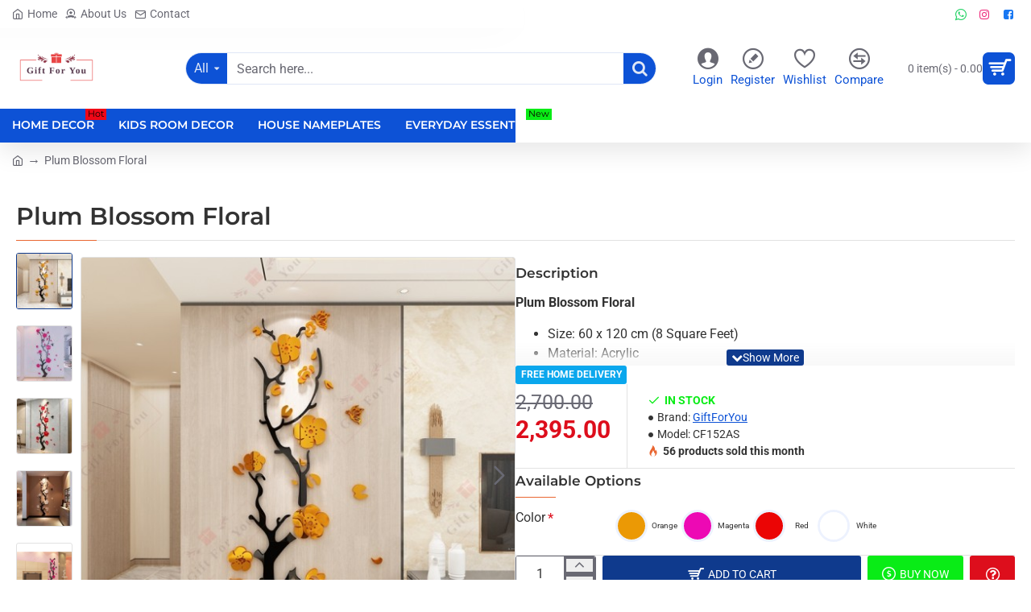

--- FILE ---
content_type: application/javascript
request_url: https://www.giftforyou.pk/catalog/view/theme/journal3/assets/25b4c2ac171f9e317984040096de02bc.js?v=dbc52b11
body_size: 10734
content:
/* src: catalog/view/theme/journal3/lib/hoverintent/jquery.hoverIntent.min.js */
/*!
 * hoverIntent v1.10.1 // 2019.10.05 // jQuery v1.7.0+
 * http://briancherne.github.io/jquery-hoverIntent/
 *
 * You may use hoverIntent under the terms of the MIT license. Basically that
 * means you are free to use hoverIntent as long as this header is left intact.
 * Copyright 2007-2019 Brian Cherne
 */
!function(factory){"use strict";"function"==typeof define&&define.amd?define(["jquery"],factory):"object"==typeof module&&module.exports?module.exports=factory(require("jquery")):jQuery&&!jQuery.fn.hoverIntent&&factory(jQuery)}(function($){"use strict";function track(ev){cX=ev.pageX,cY=ev.pageY}var cX,cY,_cfg={interval:100,sensitivity:6,timeout:0},INSTANCE_COUNT=0,compare=function(ev,$el,s,cfg){if(Math.sqrt((s.pX-cX)*(s.pX-cX)+(s.pY-cY)*(s.pY-cY))<cfg.sensitivity)return $el.off(s.event,track),delete s.timeoutId,s.isActive=!0,ev.pageX=cX,ev.pageY=cY,delete s.pX,delete s.pY,cfg.over.apply($el[0],[ev]);s.pX=cX,s.pY=cY,s.timeoutId=setTimeout(function(){compare(ev,$el,s,cfg)},cfg.interval)};$.fn.hoverIntent=function(handlerIn,handlerOut,selector){var instanceId=INSTANCE_COUNT++,cfg=$.extend({},_cfg);$.isPlainObject(handlerIn)?(cfg=$.extend(cfg,handlerIn),$.isFunction(cfg.out)||(cfg.out=cfg.over)):cfg=$.isFunction(handlerOut)?$.extend(cfg,{over:handlerIn,out:handlerOut,selector:selector}):$.extend(cfg,{over:handlerIn,out:handlerIn,selector:handlerOut});function handleHover(e){var ev=$.extend({},e),$el=$(this),hoverIntentData=$el.data("hoverIntent");hoverIntentData||$el.data("hoverIntent",hoverIntentData={});var state=hoverIntentData[instanceId];state||(hoverIntentData[instanceId]=state={id:instanceId}),state.timeoutId&&(state.timeoutId=clearTimeout(state.timeoutId));var mousemove=state.event="mousemove.hoverIntent.hoverIntent"+instanceId;if("mouseenter"===e.type){if(state.isActive)return;state.pX=ev.pageX,state.pY=ev.pageY,$el.off(mousemove,track).on(mousemove,track),state.timeoutId=setTimeout(function(){compare(ev,$el,state,cfg)},cfg.interval)}else{if(!state.isActive)return;$el.off(mousemove,track),state.timeoutId=setTimeout(function(){!function(ev,$el,s,out){var data=$el.data("hoverIntent");data&&delete data[s.id],out.apply($el[0],[ev])}(ev,$el,state,cfg.out)},cfg.timeout)}}return this.on({"mouseenter.hoverIntent":handleHover,"mouseleave.hoverIntent":handleHover},cfg.selector)}});
/* src: catalog/view/theme/journal3/js/common.js */
if(Journal.ocv==4){$(document).ready(function(){$.fn.jbutton=function(state){return this.each(function(){var element=this;if(state=='loading'){this.html=$(element).html();this.state=$(element).prop('disabled');$(element).prop('disabled',true).addClass('disabled')}
if(state=='reset'){$(element).prop('disabled',false).removeClass('disabled')}});}
$.fn.button=$.fn.jbutton;});}else{$.fn.jbutton=$.fn.button;}
window['cart']=window['cart']||{};window['cart'].add=function(product_id,quantity,quick_buy){quantity=quantity||1;$.ajax({url:Journal['add_cart_url'],type:'post',data:'product_id='+product_id+'&quantity='+quantity,dataType:'json',beforeSend:function(){$('[data-toggle="tooltip"]').tooltip('hide');$('[onclick*="cart.add(\''+product_id+'\'"]').jbutton('loading');},complete:function(){$('[onclick*="cart.add(\''+product_id+'\'"]').jbutton('reset');},success:function(json){$('.alert, .text-danger').remove();if(json['redirect']){if(json['options_popup']){var html='';html+='<div class="popup-wrapper popup-options popup-iframe">';html+='	<div class="journal-loading"><em class="fa fa-spinner fa-spin"></em></div>';html+='	<div class="popup-container">';html+='		<div class="popup-body">';html+='		<div class="popup-inner-body">';html+='			<button class="btn popup-close"></button>';html+='			<iframe src="index.php?route=journal3/product&product_id='+product_id+'&popup=options&product_quantity='+quantity+(quick_buy?'&quick_buy=true':'')+(Journal['ocv']==4?'&language='+Journal['language']:'')+'" width="100%" height="100%" frameborder="0" onload="update_popup_height(this)"></iframe>';html+='		</div>';html+='		</div>';html+='	</div>';html+='	<div class="popup-bg popup-bg-closable"></div>';html+='</div>';$('.popup-wrapper').remove();$('body').append(html);setTimeout(function(){$('html').addClass('popup-open popup-center');},10);}else{location=json['redirect'];}}
if(json['success']){if(json['options_popup']){var html='';html+='<div class="popup-wrapper popup-options">';html+='	<div class="journal-loading"><em class="fa fa-spinner fa-spin"></em></div>';html+='	<div class="popup-container">';html+='		<div class="popup-body">';html+='		<div class="popup-inner-body">';html+='			<button class="btn popup-close"></button>';html+='			<iframe src="index.php?route=journal3/product&product_id='+product_id+'&popup=options'+(quick_buy?'&quick_buy=true':'')+(Journal['ocv']==4?'&language='+Journal['language']:'')+'" width="100%" height="100%" frameborder="0" onload="update_popup_height(this)"></iframe>';html+='		</div>';html+='		</div>';html+='	</div>';html+='	<div class="popup-bg popup-bg-closable"></div>';html+='</div>';$('.popup-wrapper').remove();$('body').append(html);setTimeout(function(){$('html').addClass('popup-open popup-center');},10);}else{if(json['notification']){show_notification(json['notification']);if(quick_buy){location=Journal['checkoutUrl'];}}else{$('header').after('<div class="alert alert-success"><i class="fa fa-check-circle"></i> '+json['success']+' <button type="button" class="close" data-dismiss="alert">&times;</button></div>');}}
setTimeout(function(){$('#cart-total').html(json['total']);$('#cart-items,.cart-badge').html(json['items_count']);if(json['items_count']){$('#cart-items,.cart-badge').removeClass('count-zero');$('#cart').addClass('cart-has-items');}else{$('#cart-items,.cart-badge').addClass('count-zero');$('#cart').removeClass('cart-has-items');}},100);if(Journal['scrollToTop']){$('html, body').animate({scrollTop:0},'slow');}
$('.cart-content ul').load(Journal['info_cart_url']);if(parent.window['_QuickCheckout']){parent.location.reload();}else if($('html').hasClass('route-checkout-cart')||$('html').hasClass('route-checkout-checkout')){parent.location.reload();}}},error:function(xhr,ajaxOptions,thrownError){alert(thrownError+'\r\n'+xhr.statusText+'\r\n'+xhr.responseText);}});};window['cart'].remove=function(key){$.ajax({url:Journal['remove_cart_url'],type:Journal['remove_cart_method'],data:'key='+key,dataType:'json',beforeSend:function(){$('#cart > button').jbutton('loading');},complete:function(){$('#cart > button').jbutton('reset');},success:function(json){setTimeout(function(){$('#cart-total').html(json['total']);$('#cart-items,.cart-badge').html(json['items_count']);if(json['items_count']){$('#cart-items,.cart-badge').removeClass('count-zero');$('#cart').addClass('cart-has-items');}else{$('#cart-items,.cart-badge').addClass('count-zero');$('#cart').removeClass('cart-has-items');}},100);if($('html').hasClass('route-checkout-cart')||$('html').hasClass('route-checkout-checkout')){location.reload();}else{$('.cart-content ul').load(Journal['info_cart_url']);}},error:function(xhr,ajaxOptions,thrownError){alert(thrownError+'\r\n'+xhr.statusText+'\r\n'+xhr.responseText);}});};window['cart'].update=function(key,quantity){$.ajax({url:Journal['edit_cart_url'],type:'post',data:'key='+key+'&quantity='+(typeof(quantity)!='undefined'?quantity:1),dataType:'json',beforeSend:function(){$('#cart > button').jbutton('loading');},complete:function(){$('#cart > button').jbutton('reset');},success:function(json){setTimeout(function(){$('#cart-total').html(json['total']);$('#cart-items,.cart-badge').html(json['items_count']);if(json['items_count']){$('#cart-items,.cart-badge').removeClass('count-zero');$('#cart').addClass('cart-has-items');}else{$('#cart-items,.cart-badge').addClass('count-zero');$('#cart').removeClass('cart-has-items');}},100);if($('html').hasClass('route-checkout-cart')||$('html').hasClass('route-checkout-checkout')){location='index.php?route=checkout/cart';}else{$('.cart-content ul').load(Journal['info_cart_url']);}},error:function(xhr,ajaxOptions,thrownError){alert(thrownError+'\r\n'+xhr.statusText+'\r\n'+xhr.responseText);}});};window['wishlist']=window['wishlist']||{};window['wishlist'].add=function(product_id){$.ajax({url:Journal['add_wishlist_url'],type:'post',data:'product_id='+product_id,dataType:'json',success:function(json){$('.alert').remove();if(json['redirect']){location=json['redirect'];}
if(json['success']){$('[data-toggle="tooltip"]').tooltip('hide');if(json['notification']){show_notification(json['notification']);}else{$('header').after('<div class="alert alert-success"><i class="fa fa-check-circle"></i> '+json['success']+' <button type="button" class="close" data-dismiss="alert">&times;</button></div>');}}
$('#wishlist-total span').html(json['total']);$('#wishlist-total').attr('title',json['total']);$('.wishlist-badge').text(json['count']);if(json['count']){$('.wishlist-badge').removeClass('count-zero');}else{$('.wishlist-badge').addClass('count-zero');}
if(Journal['scrollToTop']){$('html, body').animate({scrollTop:0},'slow');}},error:function(xhr,ajaxOptions,thrownError){alert(thrownError+'\r\n'+xhr.statusText+'\r\n'+xhr.responseText);}});};window['compare']=window['compare']||{};window['compare'].add=function(product_id){$.ajax({url:Journal['add_compare_url'],type:'post',data:'product_id='+product_id,dataType:'json',success:function(json){$('.alert').remove();if(json['success']){$('[data-toggle="tooltip"]').tooltip('hide');if(json['notification']){show_notification(json['notification']);}else{$('header').after('<div class="alert alert-success"><i class="fa fa-check-circle"></i> '+json['success']+' <button type="button" class="close" data-dismiss="alert">&times;</button></div>');}
$('#compare-total').html(json['total']);$('.compare-badge').text(json['count']);if(json['count']){$('.compare-badge').removeClass('count-zero');}else{$('.compare-badge').addClass('count-zero');}
if(Journal['scrollToTop']){$('html, body').animate({scrollTop:0},'slow');}}},error:function(xhr,ajaxOptions,thrownError){alert(thrownError+'\r\n'+xhr.statusText+'\r\n'+xhr.responseText);}});};window['voucher']=window['voucher']||{};window['voucher'].remove=function(key){$.ajax({url:Journal['remove_cart_url'],type:'post',data:'key='+key,dataType:'json',beforeSend:function(){$('#cart > button').jbutton('loading');},complete:function(){$('#cart > button').jbutton('reset');},success:function(json){setTimeout(function(){$('#cart-total').html(json['total']);$('#cart-items,.cart-badge').html(json['items_count']);if(json['items_count']){$('#cart-items,.cart-badge').removeClass('count-zero');}else{$('#cart-items,.cart-badge').addClass('count-zero');}},100);if($('html').hasClass('route-checkout-cart')||$('html').hasClass('route-checkout-checkout')){location='index.php?route=checkout/cart';}else{$('.cart-content ul').load(Journal['info_cart_url']);}},error:function(xhr,ajaxOptions,thrownError){alert(thrownError+'\r\n'+xhr.statusText+'\r\n'+xhr.responseText);}});};window['update_popup_height']=function(iframe){const iframeDocument=iframe.contentWindow.document;let height=iframeDocument.body.clientHeight+4;const buttons=iframeDocument.querySelector('.button-group-page');if(iframe.contentWindow.Journal['isQuickviewPopup']){height+=20;}
if(iframe.contentWindow.Journal['isOptionsPopup']){height+=buttons.offsetHeight;}
iframe.style.height=height+'px';document.documentElement.classList.add('popup-iframe-loaded');};window['quickview']=function(product_id){product_id=parseInt(product_id,10);$('[data-toggle="tooltip"]').tooltip('hide');var html='';html+='<div class="popup-wrapper popup-quickview popup-iframe">';html+='	<div class="journal-loading"><em class="fa fa-spinner fa-spin"></em></div>';html+='	<div class="popup-container">';html+='		<div class="popup-body">';html+='			<div class="popup-inner-body">';html+='				<button class="btn popup-close"></button>';html+='				<iframe src="index.php?route=journal3/product&product_id='+product_id+'&popup=quickview'+(Journal['ocv']==4?'&language='+Journal['language']:'')+'" width="100%" height="100%" frameborder="0" onload="update_popup_height(this)"></iframe>';html+='			</div>';html+='		</div>';html+='	</div>';html+='	<div class="popup-bg popup-bg-closable"></div>';html+='</div>';$('.popup-wrapper').remove();$('body').append(html);setTimeout(function(){$('html').addClass('popup-open popup-center');},10);};window['open_popup']=function(module_id){module_id=parseInt(module_id,10);var html='';html+='<div class="popup-wrapper popup-module popup-iframe">';html+='	<div class="journal-loading"><em class="fa fa-spinner fa-spin"></em></div>';html+='	<div class="popup-container">';html+='		<div class="popup-body">';html+='		<div class="popup-inner-body">';html+='			<button class="btn popup-close"></button>';html+='		</div>';html+='		</div>';html+='	</div>';html+='	<div class="popup-bg popup-bg-closable"></div>';html+='</div>';$('.popup-wrapper').remove();$('body').append(html);setTimeout(function(){$('html').addClass('popup-open popup-center');},10);$('.popup-container').css('visibility','hidden');$.ajax({url:'index.php?route=journal3/popup'+Journal['route_separator']+'get&module_id='+module_id+'&popup=module'+(Journal['ocv']==4?'&language='+Journal['language']:''),success:function(html){var $html=$(html);var $popup=$html.siblings('.module-popup');var $style=$html.siblings('style');var $content=$popup.find('.popup-container');$('#popup-style-'+module_id).remove();$('head').append($style.attr('id','popup-style-'+module_id));$('.popup-wrapper').attr('class',$popup.attr('class'));$('.popup-container').html($content.html());$('.popup-container').css('visibility','visible');Journal.lazy();},error:function(xhr,ajaxOptions,thrownError){alert(thrownError+'\r\n'+xhr.statusText+'\r\n'+xhr.responseText);}});};window['open_login_popup']=function(){var html='';html+='<div class="popup-wrapper popup-login popup-iframe">';html+='	<div class="journal-loading"><em class="fa fa-spinner fa-spin"></em></div>';html+='	<div class="popup-container">';html+='		<div class="popup-body">';html+='		<div class="popup-inner-body">';html+='			<button class="btn popup-close"></button>';html+='			<iframe src="index.php?route=account/login&popup=login'+(Journal['ocv']==4?'&language='+Journal['language']:'')+'" width="100%" height="100%" frameborder="0" onload="update_popup_height(this)"></iframe>';html+='		</div>';html+='		</div>';html+='	</div>';html+='	<div class="popup-bg popup-bg-closable"></div>';html+='</div>';$('.popup-wrapper').remove();$('body').append(html);setTimeout(function(){$('html').addClass('popup-open popup-center');},10);};window['open_register_popup']=function(){var html='';html+='<div class="popup-wrapper popup-register popup-iframe">';html+='	<div class="journal-loading"><em class="fa fa-spinner fa-spin"></em></div>';html+='	<div class="popup-container">';html+='		<div class="popup-body">';html+='		<div class="popup-inner-body">';html+='			<button class="btn popup-close"></button>';html+='			<iframe src="index.php?route=account/register&popup=register'+(Journal['ocv']==4?'&language='+Journal['language']:'')+'" width="100%" height="100%" frameborder="0" onload="update_popup_height(this)"></iframe>';html+='		</div>';html+='		</div>';html+='	</div>';html+='	<div class="popup-bg popup-bg-closable"></div>';html+='</div>';$('.popup-wrapper').remove();$('body').append(html);setTimeout(function(){$('html').addClass('popup-open popup-center');},10);};window['show_notification']=function(opts){opts=$.extend({position:'center',className:'',title:'',image:'',message:'',buttons:[],timeout:Journal.notificationHideAfter},opts);if($('.notification-wrapper-'+opts.position).length===0){$('body').append('<div class="notification-wrapper notification-wrapper-'+opts.position+'"></div>');}
var html='';var buttons=$.map(opts.buttons,function(button){return'<a class="'+button.className+'" href="'+button.href+'">'+button.name+'</a>';});html+='<div class="notification '+opts.className+'">';html+='	<button class="btn notification-close"></button>';html+='	<div class="notification-content">';if(opts.image){html+='		<img src="'+opts.image+'" srcset="'+opts.image+' 1x, '+opts.image2x+' 2x">';}
html+='		<div>';html+='			<div class="notification-title">'+opts.title+'</div>';html+='			<div class="notification-text">'+opts.message+'</div>';html+='		</div>';html+='	</div>';if(buttons&&buttons.length){html+='<div class="notification-buttons">'+buttons.join('\n')+'</div>';}
html+='</div>';var $notification=$(html);$('.notification-wrapper-'+opts.position).append($notification);if(opts.timeout){setTimeout(function(){$notification.find('.notification-close').trigger('click');},opts.timeout);}
return $notification;};window['show_message']=function(opts){opts=$.extend({position:'message',className:'',message:'',timeout:0},opts);parent.$('.notification-wrapper-'+opts.position).remove();parent.show_notification(opts);}
window['loader']=function(el,status){var $el=$(el);if(status){$el.attr('style','position: relative');$el.append('<div class="journal-loading-overlay"><div class="journal-loading"><em class="fa fa-spinner fa-spin"></em></div></div>');}else{$el.attr('style','');$el.find('.journal-loading-overlay').remove();}};
/* src: catalog/view/theme/journal3/js/journal.js */
(function($){const $html=$('html');Journal.lazy('image','.lazyload',{loaded:function(el){el.classList.add('lazyloaded');}});if(Journal['isDesktop']){Journal.lazy('tooltip','[data-toggle="tooltip-hover"]',{load:function(el){const $el=$(el);$el.tooltip({container:'body'});}});}
$(document).on('show.bs.tooltip',function(e){const $el=$(e.target);$el.attr('title','');$el.data('tooltipClass')&&$el.data('bs.tooltip').$tip.addClass($el.data('tooltipClass'));});Journal.lazy('dropdown','[data-toggle="dropdown"]',{load:function(el){const $el=$(el);$el.attr('data-toggle','dropdown-hover');}});function clear_dropdowns(){const $trigger=$('> .dropdown-toggle',this);const $dropdown=$(this);const relatedTarget={relatedTarget:$trigger[0]};$dropdown.trigger(e=$.Event('hide.bs.dropdown',relatedTarget));if(e.isDefaultPrevented()){return;}
$dropdown.removeClass('open');$trigger.attr('aria-expanded','true');$dropdown.trigger(e=$.Event('hidden.bs.dropdown',relatedTarget));}
$(document).on('click','[data-toggle="dropdown-hover"]',function(e){const $trigger=$(this);const $dropdown=$(this).closest('.dropdown');const relatedTarget={relatedTarget:$trigger[0]};const isOpen=$dropdown.hasClass('open');const isLink=$trigger.attr('href')&&!$trigger.attr('href').startsWith('javascript:;');if(isOpen&&isLink){return;}
e.preventDefault();e.stopPropagation();if(!isOpen){$dropdown.trigger(e=$.Event('show.bs.dropdown',relatedTarget));if(e.isDefaultPrevented()){return;}
$('.dropdown.open').not($dropdown).not($dropdown.parents('.dropdown')).each(clear_dropdowns);$dropdown.addClass('open');$trigger.attr('aria-expanded','false');$dropdown.trigger(e=$.Event('shown.bs.dropdown',relatedTarget));}else{$dropdown.trigger(e=$.Event('hide.bs.dropdown',relatedTarget));if(e.isDefaultPrevented()){return;}
$dropdown.removeClass('open');$trigger.attr('aria-expanded','true');$dropdown.trigger(e=$.Event('hidden.bs.dropdown',relatedTarget));}});$(document).on('click',function(e){$('.dropdown.open').not($(e.target).parents('.dropdown')).each(clear_dropdowns);});if(Journal['isDesktop']){function dropdownOver(e){if(Journal['isTouch']){return;}
const $trigger=$('> .dropdown-toggle',this);const $dropdown=$(this);const relatedTarget={relatedTarget:$trigger[0]};$dropdown.trigger(e=$.Event('show.bs.dropdown',relatedTarget));if(e.isDefaultPrevented()){return;}
$dropdown.addClass('open');$trigger.attr('aria-expanded','false');$dropdown.trigger(e=$.Event('shown.bs.dropdown',relatedTarget));}
function dropdownOut(e){if(Journal['isTouch']){return;}
const $trigger=$('> .dropdown-toggle',this);const $dropdown=$(this);const relatedTarget={relatedTarget:$trigger[0]};$dropdown.trigger(e=$.Event('hide.bs.dropdown',relatedTarget));if(e.isDefaultPrevented()){return;}
$dropdown.removeClass('open');$trigger.attr('aria-expanded','true');$dropdown.trigger(e=$.Event('hidden.bs.dropdown',relatedTarget));}
$(document).hoverIntent({over:dropdownOver,out:dropdownOut,selector:'.dropdown:not([data-overlay]):not(.search-dropdown-page):not(.dropdown .dropdown)'});$(document).on('mouseenter','.dropdown .dropdown',dropdownOver);$(document).on('mouseleave','.dropdown .dropdown',dropdownOut);}
$(document).on('shown.bs.dropdown',function(e){const $dropdown=$(e.target);$dropdown.outerWidth();$dropdown.addClass('animating');});$(document).on('hidden.bs.dropdown',function(e){const $dropdown=$(e.target);$dropdown.removeClass('animating');});$(document).on('show.bs.dropdown',function(e){const el=$(e.target).find('template')[0]||$(' > template',e.target)[0];if(Journal['mobile_header_active']){if(Journal['header_mobile_dropdown_color_scheme']){const menu=$(e.target).find('.dropdown-menu')[0]||$(' > .dropdown-menu',e.target)[0];if(!$(menu).is('[class*="color-scheme-"]')){menu.classList.add(Journal['header_mobile_dropdown_color_scheme']);}}}else{if(Journal['header_dropdown_color_scheme']){const menu=$(e.target).find('.dropdown-menu')[0]||$(' > .dropdown-menu',e.target)[0];if(!$(menu).is('[class*="color-scheme-"]')){menu.classList.add(Journal['header_dropdown_color_scheme']);}}}
if(el){Journal.template(el);Journal.lazy();}});$(document).on('shown.bs.dropdown',function(e){const $el=$(e.target);if($el.data('open-color-scheme')){$el.addClass($el.data('open-color-scheme'));}});$(document).on('hidden.bs.dropdown',function(e){const $el=$(e.target);if($el.data('open-color-scheme')){$el.removeClass($el.data('open-color-scheme'));}});$(document).on('show.bs.popover',function(e){const $el=$(e.target);$el.data('popoverClass')&&$el.data('bs.popover').$tip.addClass($el.data('popoverClass'));});$(document).on('dp.show',function(e){const $el=$(e.target);$el.data('pickerClass')&&$el.data('DateTimePicker').widget.addClass($el.data('pickerClass'));});$(document).on('show.bs.collapse',function(e){$(e.target).parent().addClass('panel-active');});$(document).on('hide.bs.collapse',function(e){$(e.target).parent().removeClass('panel-active');});$(document).on('show.bs.collapse',function(e){const el=$(e.target).find('template')[0];if(el){Journal.template(el);Journal.lazy();}});$(document).on('show.bs.tab',function(e){const href=$(e.target).attr('href');const el=$(href).filter('template')[0];if(el){Journal.template(el);Journal.lazy();}});$(document).on('click','[data-off-canvas]',function(e){e.preventDefault();const $this=$(this);const $container=$('.'+$this.data('off-canvas'));if(Journal['header_offcanvas_color_scheme']){$container[0].classList.add('has-color-scheme',Journal['header_offcanvas_color_scheme']);}
const el=$container.find('template')[0];if(el){Journal.template(el);Journal.lazy();}
$html.addClass('mobile-overlay');$html.addClass($this.data('off-canvas')+'-open');$container.outerWidth();$container.addClass('animating');if($this.data('off-canvas')==='mobile-main-menu-container'){Journal.mobileOffCanvasDropdownOffset&&Journal.mobileOffCanvasDropdownOffset();}});$(document).on('click','.mobile-overlay .site-wrapper, .x',function(){const $this=$(this);$('.mobile-container.animating').removeClass('animating');$html.removeClass('mobile-overlay');setTimeout(function(){$('[data-off-canvas]').each(function(){const $this=$(this);$html.removeClass($this.data('off-canvas')+'-open');});},300);});$(document).on('click','.accordion-menu span[data-toggle="collapse"]',function(e){return false;});$(document).on('click','.accordion-menu a',function(e){const $this=$(this);const $trigger=$('> span[data-toggle="collapse"]',this);const isLink=$this.attr('href')&&!$this.attr('href').startsWith('javascript:');if(Journal['isDesktop']&&isLink){return;}
if($trigger.length&&(!isLink||$trigger.attr('aria-expanded')!=='true')){e.preventDefault();$trigger.trigger('click');}});if(Journal['isDesktop']&&Journal['isAdmin']){Journal.lazy('dimensions','.grid-col > .grid-items > .grid-item',{load:function(el){$(el).one('mouseover',function(){const $this=$(this);$this.attr('data-dimensions',$this.width()+' x '+$this.height());});}});}
if(Journal['isDesktop']&&Journal['isAdmin']){$(document).on('click','[data-edit]',function(){window['__j_edited']=false;const src=Journal.admin_url+'#/'+$(this).data('edit');$('.admin-edit-popup').remove();$html.addClass('is-editor-open');$('body').append(''+'<div class="admin-edit-popup">'+'	<div class="journal-loading"><em class="fa fa-spinner fa-spin"></em></div>'+'	<button class="admin-close-edit" type="button">&times;</button>'+'	<iframe src="'+src+'" onload="$(\'.admin-edit-popup .journal-loading\').remove()" />'+'</div>');});$(document).on('click','.admin-close-edit',function(){if(window['__j_edited']){window.location.reload();}else{$html.removeClass('is-editor-open');$('.admin-edit-popup').remove();}});$(document).on('click','.admin-close-bar',function(){$(this).tooltip('hide');$html.toggleClass('admin-bar-visible');window.localStorage.setItem('j-editor',$html.hasClass('admin-bar-visible')?'visible':'hidden');});}
if(Journal['performanceJSDefer']){$('script[type="text/javascript/defer"]').each(function(){$(this).after($('<script type="text/javascript"/>').text($(this).clone().text())).remove();});}
if(Journal['isLoginPopup']||Journal['isRegisterPopup']||Journal['isQuickviewPopup']||Journal['isOptionsPopup']){$('a[href]').each(function(){const $this=$(this);if(!$this.attr('target')){$this.attr('target','_blank');}
if(!Journal['isDesktop']){$this.removeClass('agree');}});}
if(!('scrollBehavior'in document.documentElement.style)){Journal.load(Journal['assets']['smoothscroll'],'smoothscroll');}
$(document).on('click','[data-scroll-to]',function(e){e.preventDefault();$($(this).data('scroll-to'))[0].scrollIntoView({behavior:'smooth'});});if(Journal['scrollTop']){let scrollTopTimeout;$(window).on('scroll',function(){const scroll=$(this)[0].scrollY;clearTimeout(scrollTopTimeout);if(scroll>500){$('.scroll-top').addClass('scroll-top-active');scrollTopTimeout=setTimeout(function(){$('.scroll-top').removeClass('scroll-top-active');},3000);}else{$('.scroll-top').removeClass('scroll-top-active');}});$('.scroll-top').on('click',function(){window.scrollTo({top:0,behavior:'smooth'});});}
$(document).on('click','.block-expand',function(){$(this).closest('.expand-block').find('.expand-content').toggleClass('block-expanded');});$('.block-map iframe').on('load',function(){$('.block-map .journal-loading').hide();});if(Journal['rippleStatus']&&Journal['rippleSelectors']){Journal.lazy('ripple',Journal['rippleSelectors'],{load:function(el){const ripple=document.createElement('small');el.classList.add('ripple');el.appendChild(ripple);el.addEventListener('click',function(e){e=e.touches?e.touches[0]:e;const r=el.getBoundingClientRect(),d=Math.sqrt(Math.pow(r.width,2)+Math.pow(r.height,2))*2;el.style.cssText=`--s: 0; --o: 1;`;el.offsetTop;el.style.cssText=`--t: 1; --o: 0; --d: ${d}; --x:${e.clientX - r.left}; --y:${e.clientY - r.top};`});}});}
$(function(){$('#form-currency .currency-select').off('click').on('click',function(e){e.preventDefault();$('#form-currency input[name=\'code\']').val($(this).data('name'));$('#form-currency').submit();});if(Journal['ocv']!==4){$('#form-language .language-select').off('click').on('click',function(e){e.preventDefault();$('#form-language input[name=\'code\']').val($(this).data('name'));$('#form-language').submit();});}});$(document).delegate('[data-open-popup]','click',function(e){const $template=$($(this).data('open-popup'));$('.popup-wrapper').remove();$('body').append($template.html());setTimeout(function(){$('html').addClass('popup-open popup-center');Journal.lazy();},10);});$(document).delegate('[data-bs-dismiss="modal"]','click',function(e){$(e.target).closest('.modal').modal('hide');});function flyoutOffset(el){el.style.setProperty('--element-top-offset',el.getBoundingClientRect().top+'px');}
$(document).on('shown.bs.dropdown',function(e){const $parent=$(e.relatedTarget).parent();if($parent.hasClass('flyout-menu-item')){const $dropdown=$('> .j-dropdown',$parent);flyoutOffset($dropdown[0]);}});$(window).on('scroll',function(){if(!Journal['mobile_header_active']){document.querySelectorAll('.flyout-menu > .j-menu > .flyout-menu-item.mega-menu > .j-dropdown').forEach(flyoutOffset);}});})(jQuery);(function($){$('#content > h1').addClass('title page-title');})(jQuery);(function($){var $html=$('html');var $body=$('body');$(document).delegate('.btn-extra','click',function(){parent.window.__popup_url=$(this).data('product_url')||'';});var $desktop_main_menu_wrapper=$('.desktop-main-menu-wrapper');var $desktop_cart_wrapper=$('.desktop-cart-wrapper');var $desktop_search_wrapper=$('.desktop-search-wrapper');$desktop_main_menu_wrapper.delegate('.main-menu > .j-menu > .dropdown','mouseover',function(){$body.addClass('menu-open');});$desktop_main_menu_wrapper.delegate('.main-menu','mouseleave',function(){$body.removeClass('menu-open');});$desktop_cart_wrapper.delegate('#cart','mouseover',function(){$body.addClass('cart-open');});$desktop_cart_wrapper.delegate('#cart','mouseleave',function(){$body.removeClass('cart-open');});$desktop_search_wrapper.delegate('.search-categories','mouseover',function(){$body.addClass('search-open');});$desktop_search_wrapper.delegate('.search-categories','mouseleave',function(){$body.removeClass('search-open');});$('.links-menu .module-title').addClass('closed');$('.links-menu .module-title').click(function(){$(this).toggleClass('closed');});const target=document.querySelector(Journal['isPopup']?'html':'.popup-inner-body > .grid-rows');if(target&&parent.document.documentElement.classList.contains('popup-open')){parent.document.addEventListener('wheel',function(event){target.scrollTop+=event.deltaY;});}
if(Journal['isOptionsPopup']){const $el=document.querySelector('.popup-options .button-group-page');document.documentElement.style.setProperty('--popup-fixed-buttons',`${$el ? $el.offsetHeight : 0}px`);}
if(Journal['isQuickviewPopup']){const $el=document.querySelector('.popup-quickview .button-group-page');document.documentElement.style.setProperty('--popup-fixed-buttons',`${$el ? $el.offsetHeight : 0}px`);}
if(document.documentElement.classList.contains('route-product-manufacturer')){const $el=document.querySelector('.brand-index');document.documentElement.style.setProperty('--brand-index-height',`${$el ? $el.offsetHeight : 0}px`);}
if(document.documentElement.classList.contains('route-product-product')){const $el=document.querySelector('.button-group-page');document.documentElement.style.setProperty('--fixed-product-buttons',`${$el ? $el.offsetHeight : 0}px`);}
if(document.querySelectorAll('.buttons > div').length>1&&document.querySelectorAll('.buttons > div > .agree').length>0){document.querySelector('.buttons').classList.add('dual-agree');}
$(function(){$('.product-img, .product-image img').hover(function(e){$(this).attr('data-title',$(this).attr('title'));$(this).removeAttr('title');},function(e){$(this).attr('title',$(this).attr('data-title'));});});$('#information-information #content table').each(function(){$(this).wrap('<div class="table-responsive"></div>')});})(jQuery);(function($){var $html=$('html');var $body=$('body');if($html.hasClass('footer-reveal')){var footerHeight=$('.desktop.footer-reveal footer').outerHeight();$('.desktop body').css('padding-bottom',footerHeight);}})(jQuery);
/* src: catalog/view/theme/journal3/js/stepper.js */
(function($){Journal['stepperDecimals']=+Journal['stepperDecimals']||0;function stepper(el){const $this=$(el);const $input=$this.find('input[name^="quantity"]');const minimum=parseFloat($input.data('minimum'))||1;function change(value,delta){value=value||0;delta=delta||0;if(!Journal['stepperDecimals']){delta=1;}
const val=Math.max((+$input.val()||0)+value*delta,minimum);$input.val(val.toFixed(Journal['stepperDecimals']));$input.trigger('change');}
$this.find('.fa-angle-up').on('click',function(e){change(1,e.shiftKey?0.1:1);});$this.find('.fa-angle-down').on('click',function(e){change(-1,e.shiftKey?0.1:1);});$input.on('keydown',function(e){switch(e.key){case'ArrowUp':e.preventDefault();change(1,e.shiftKey?0.1:1);break;case'ArrowDown':e.preventDefault();change(-1,e.shiftKey?0.1:1);break;}});$input.on('blur',function(){change();});}
if(Journal['stepperStatus']){Journal.lazy('stepper','.stepper',{load:function(el){stepper(el);}});}})(jQuery);
/* src: catalog/view/theme/journal3/js/countdown.js */
(function($){function countdown(el){const $this=$(el);$this.countdown({date:$this.data('date'),render:function(data){return $(this.el).html('<div>'+this.leadingZeros(data.days,2)+' <span>'+Journal['countdownDay']+'</span></div>'+'<div>'+this.leadingZeros(data.hours,2)+' <span>'+Journal['countdownHour']+'</span></div>'+'<div>'+this.leadingZeros(data.min,2)+' <span>'+Journal['countdownMin']+'</span></div>'+'<div>'+this.leadingZeros(data.sec,2)+' <span>'+Journal['countdownSec']+'</span></div>');}});}
Journal.lazy('countdown','.countdown',{load:function(el){Journal.load(Journal['assets']['countdown'],'countdown',function(){countdown(el);});}});})(jQuery);
/* src: catalog/view/theme/journal3/js/search.js */
(function($){const $search=$('#search');const $search_input=$search.find('input[name=\'search\']');const $search_button=$('.search-button');function search(){const query=$search_input.val().trim();if(!query){return false;}
let url=Journal['search_url'].replace('__QUERY__',query);const category_id=parseInt($search_input.attr('data-category_id'),10);if(category_id){url+='&category_id='+category_id.toString();if(Journal['searchStyleSearchAutoSuggestSubCategories']){url+='&sub_category=1';}}
if(Journal['searchStyleSearchAutoSuggestDescription']){url+='&description=1';}
window.location.href=url;}
$(document).on('click','.search-categories li',function(e){const $this=$(this);$('.search-categories-button').html($this.html());$search_input.attr('data-category_id',$this.attr('data-category_id'));$search_input.focus();});$search.on('shown.bs.dropdown',function(e){if(e.relatedTarget.classList.contains('search-trigger')){document.documentElement.classList.add('search-page-open');}});$search.on('hide.bs.dropdown',function(e){if(e.relatedTarget.classList.contains('search-trigger')){document.documentElement.classList.remove('search-page-open');}});$search.on('shown.bs.dropdown',function(){$search_input.focus();});$search_input.on('focus',function(){$(this).closest('.header-search').addClass('focused');});$search_input.on('blur',function(){$(this).closest('.header-search').removeClass('focused');});$(function(){$search_button.off('click').on('click',function(e){search();});$search_input.off('keydown').on('keydown',function(e){if(e.keyCode===13){search();}});});if(Journal['searchStyleSearchAutoSuggestStatus']){$('#search-input-el').one('focus',function(){Journal.load(Journal['assets']['typeahead'],'typeahead',function(){$search_input.typeahead({classNames:{menu:`tt-menu ${Journal[Journal['mobile_header_active'] ? 'header_mobile_search_results_color_scheme' : 'header_search_results_color_scheme']}`},hint:true,minLength:1,autoSelect:true},{async:true,display:'name',limit:Infinity,source:function(query,processSync,processAsync){let url=Journal['autosuggest_url'].replace('__QUERY__',query);const category_id=parseInt($search_input.attr('data-category_id'),10);if(category_id){url+='&category_id='+category_id.toString();if(Journal['searchStyleSearchAutoSuggestSubCategories']){url+='&sub_category=1';}}
if(Journal['searchStyleSearchAutoSuggestDescription']){url+='&description=1';}
if(window['__journal_search_timeout']){clearTimeout(window['__journal_search_timeout']);}
window['__journal_search_timeout']=setTimeout(function(){if(window['__journal_search_ajax']){window['__journal_search_ajax'].abort();}
window['__journal_search_ajax']=$.get({url:url,dataType:'json',success:function(json){return processAsync(json['response']);}});},250);},templates:{suggestion:function(data){if(data['view_more']){return'<div class="search-result view-more"><a href="'+data['href']+'">'+data['name']+'</a></div>';}
if(data['no_results']){return'<div class="search-result no-results"><a>'+data['name']+'</a></div>';}
var html='';html+='<div class="search-result"><a href="'+data['href']+'">';if(data['thumb']){html+='<img src="'+data['thumb']+'" srcset="'+data['thumb']+' 1x, '+data['thumb2']+' 2x" />';}
var classes=[];if(data['quantity']<=0){classes.push('out-of-stock');}
if(!data['price_value']){classes.push('has-zero-price');}
html+='<span class="'+classes.join(' ')+'">';html+='<span class="product-name">'+data['name']+'</span>';if(data['price']){if(data['special']){html+='<span><span class="price-old">'+data['price']+'</span><span class="price-new">'+data['special']+'</span></span>';}else{html+='<span class="price">'+data['price']+'</span>';}}
html+='</span>';html+='</a></div>';return html;}}});$('.header-search > span > div').addClass('tt-empty');$('#search-input-el').trigger('focus');$('.mobile .tt-menu').on('click',function(e){e.stopPropagation();});});});}})(jQuery);
/* src: catalog/view/theme/journal3/js/gallery.js */
(function($){function gallery(el){const $this=$(el);const $gallery=$($this.data('gallery'));const index=parseInt($this.data('index'),10)||0;let gallery=$gallery.data('__j_gallery');if(!gallery){gallery=lightGallery($gallery[0],$.extend({licenseKey:' ',plugins:[lgAutoplay,lgThumbnail,lgFullscreen,lgVideo,lgZoom],dynamic:true,dynamicEl:$gallery.data('images'),download:true,loadYoutubeThumbnail:false,loadVimeoThumbnail:false,showZoomInOutIcons:false,allowMediaOverlap:true,actualSize:true,fullScreen:true,slideEndAnimation:false,scale:.5,thumbWidth:80,thumbHeight:'75px',toggleThumb:true,thumbMargin:0,showThumbByDefault:false,appendSubHtmlTo:'.lg-outer',mobileSettings:{controls:true,showCloseIcon:true,download:true,}},$gallery.data('options')));$gallery.on('lgAfterOpen',function(){$('.lg-inner').each(function(){const $this=$(this);$this.append('<div class="journal-loading"><em class="fa fa-spinner fa-spin"></em></div>');});$('.lg-backdrop').addClass(gallery.settings.addClass);$('.lg-toggle-thumb').prependTo($('.lg-thumb-outer'));$('.lg-container')[0].style.setProperty('--lg-components-height',$('#lg-components-1 .lg-group').height()+'px');});$gallery.data('__j_gallery',gallery);}
gallery.openGallery(index);}
$(document).on('click','[data-gallery]',function(e){Journal.load(Journal['assets']['lightgallery'],'lightgallery',function(){gallery(e.currentTarget);});return false;});})(jQuery);
/* src: catalog/view/theme/journal3/js/carousel.js */
(function($){function carousel_swiper(el){const $content=$('#content');const $column_left=$('#column-left');const $column_right=$('#column-right');const $this=$(el);let c='c0';if($content.has($this).length){c='c'+window['Journal']['columnsCount'];}else if($column_left.has($this).length||$column_right.has($this).length){c='sc';}
const itemsPerRow=$this.data('items-per-row')?$this.data('items-per-row')[c]:{0:{items:1,spacing:0}};const breakpoints={};$.each(itemsPerRow,function(v,k){breakpoints[v]={slidesPerView:parseInt(k.items,10),slidesPerGroup:parseInt(k.items,10),spaceBetween:parseInt(k.spacing,10)}});const options=$.extend({init:false,slidesPerView:parseInt(itemsPerRow[0].items,10),slidesPerGroup:parseInt(itemsPerRow[0].items,10),spaceBetween:parseInt(itemsPerRow[0].spacing,10),breakpoints:breakpoints,observer:true,observeParents:true,paginationClickable:true,preventClicks:false,preventClicksPropagation:false,simulateTouch:true,watchSlidesProgress:true,watchSlidesVisibility:true,navigation:{nextEl:$this.find('.swiper-button-next'),prevEl:$this.find('.swiper-button-prev')},pagination:{el:$this.find('.swiper-pagination'),type:'bullets',clickable:true},scrollbar:$this.find('.swiper-scrollbar'),scrollbarHide:false,scrollbarDraggable:true},$this.data('options'));if(options.loop&&($(el).find('.swiper-slide').length<2)){options.loop=false;}
if(!Journal.isDesktop){options.a11y=false;}
const swiper=new Swiper($('.swiper-container',el),options);function checkPages(){if(swiper.isBeginning&&swiper.isEnd){$this.removeClass('swiper-has-pages');}else{$this.addClass('swiper-has-pages');}}
swiper.on('init',checkPages);swiper.on('resize',checkPages);swiper.init();if(options.autoplay){if(options.pauseOnHover){$('.swiper-container',el).hover(function(){swiper.autoplay.stop();},function(){swiper.autoplay.start();});}
swiper.on('observerUpdate',function(){const visible=$(swiper.$el).is(':visible');const running=swiper.autoplay.running;if(visible&&!running){swiper.autoplay.start();}
if(!visible&&running){swiper.autoplay.stop();}});}
$this.data('swiper',swiper);$this.trigger($.Event('jcarousel:init',{swiper:swiper}));}
Journal.lazy('carousel_swiper','.swiper',{load:function(el){if(el.querySelectorAll('.swiper-slide').length>1){Journal.load(Journal['assets']['swiper'],'swiper',function(){carousel_swiper(el);});}}});function carousel_grid(el){const gridItemsEl=el.querySelector('.auto-grid-items');const progressScrollBar=el.querySelector('.auto-carousel-bar');const progressScrollEl=el.querySelector('.auto-carousel-thumb');const progressFillEl=el.querySelector('.auto-carousel-fill');function onScroll(){const p=Math.round(gridItemsEl.scrollLeft/(gridItemsEl.scrollWidth-gridItemsEl.clientWidth)*1000);const x=Math.round((progressScrollBar.clientWidth-progressScrollEl.clientWidth)*p/100);if(Math.abs(p)<=0){gridItemsEl.parentElement.classList.add('no-scroll-prev');}else{gridItemsEl.parentElement.classList.remove('no-scroll-prev');}
if(Math.abs(p)>=1000){gridItemsEl.parentElement.classList.add('no-scroll-next');}else{gridItemsEl.parentElement.classList.remove('no-scroll-next');}
progressScrollEl.style.transform='translate3d('+x/10+'px, -50%, 0)';progressScrollEl.style.width=Math.round(progressScrollBar.clientWidth/gridItemsEl.scrollWidth*gridItemsEl.clientWidth)+'px';progressFillEl.style.transform='translate3d(0, -50%, 0) scaleX(calc('+p/1000+' * var(--progressDirection, 1)))';}
function onResize(){if(gridItemsEl.scrollWidth>gridItemsEl.clientWidth){gridItemsEl.parentElement.classList.remove('no-scroll');}else{gridItemsEl.parentElement.classList.add('no-scroll');}}
function slideByLeft(delta){const scrollBy=Math.max(parseInt(getComputedStyle(gridItemsEl).getPropertyValue('--scroll-by'),10),1);const gap=Math.max(parseInt(getComputedStyle(gridItemsEl).getPropertyValue('gap'),10),0);gridItemsEl.classList.remove('is-dragging');gridItemsEl.scrollBy({behavior:'smooth',left:(Journal['isRTL']?-1:1)*scrollBy*delta*gridItemsEl.firstElementChild.clientWidth+(gap*scrollBy)});}
function slideByRight(delta){const scrollBy=Math.max(parseInt(getComputedStyle(gridItemsEl).getPropertyValue('--scroll-by'),10),1);const gap=Math.max(parseInt(getComputedStyle(gridItemsEl).getPropertyValue('gap'),10),0);gridItemsEl.classList.remove('is-dragging');gridItemsEl.scrollBy({behavior:'smooth',left:(Journal['isRTL']?-1:1)*scrollBy*delta*gridItemsEl.firstElementChild.clientWidth-(gap*scrollBy)});}
const prev=el.querySelector('.auto-carousel-prev');if(prev){prev.addEventListener('click',function(){slideByRight(-1);});}
const next=el.querySelector('.auto-carousel-next');if(next){next.addEventListener('click',function(){slideByLeft(1);});}
if(gridItemsEl){gridItemsEl.addEventListener('scroll',onScroll);new ResizeObserver(function(){onResize();onScroll();}).observe(gridItemsEl);}
if(gridItemsEl&&Journal['isDesktop']){mouseDrag();}
function mouseDrag(){let isDown=false;let startX;let scrollLeft;gridItemsEl.addEventListener('mousedown',(e)=>{if(e.button!==0){return;}
isDown=true;startX=e.pageX-gridItemsEl.offsetLeft;scrollLeft=gridItemsEl.scrollLeft;cancelMomentumTracking();});gridItemsEl.addEventListener('mousemove',function(e){if(!isDown)return;gridItemsEl.classList.add('is-dragging');gridItemsEl.classList.add('is-gliding');e.preventDefault();const x=e.pageX-gridItemsEl.offsetLeft;const walk=(x-startX);const prevScrollLeft=gridItemsEl.scrollLeft;gridItemsEl.scrollLeft=scrollLeft-walk;velX=gridItemsEl.scrollLeft-prevScrollLeft;});gridItemsEl.addEventListener('mouseup',function(e){if(e.button!==0){return;}
isDown=false;beginMomentumTracking();});let velX=0;let momentumID;gridItemsEl.addEventListener('wheel',function(){cancelMomentumTracking();gridItemsEl.classList.remove('is-dragging');},{passive:true});function beginMomentumTracking(){cancelMomentumTracking();momentumID=requestAnimationFrame(momentumLoop);gridItemsEl.classList.add('is-gliding');}
function cancelMomentumTracking(){cancelAnimationFrame(momentumID);}
function momentumLoop(){gridItemsEl.scrollLeft+=velX;gridItemsEl.scrollBehavior='smooth';velX*=.9;if(Math.abs(velX)>.45){momentumID=requestAnimationFrame(momentumLoop);}else{gridItemsEl.classList.remove('is-gliding','is-dragging');}}}
const $thumb=el.querySelector('.auto-carousel-thumb');const $bar=el.querySelector('.auto-carousel-bar');if($thumb&&$bar){let startX;let rectBar;let max;function thumbDrag(e){let currentX=e.type==='touchmove'?e.touches[0].pageX:e.pageX;const p=Math.min(1,Math.max(0,(currentX-rectBar.x-startX)/rectBar.width));gridItemsEl.scrollLeft=Math.round(p*max);}
function thumbStopDrag(e){e.preventDefault();document.body.style.userSelect=null;gridItemsEl.classList.remove('is-dragging');document.removeEventListener('touchmove',thumbDrag);document.removeEventListener('mousemove',thumbDrag);document.removeEventListener('touchend',thumbStopDrag);document.removeEventListener('mouseup',thumbStopDrag);}
function thumbStartDrag(e){if(e.button!==0){return;}
e.preventDefault();startX=e.type==='touchstart'?e.touches[0].pageX:e.pageX;startX-=e.target.getBoundingClientRect().x;rectBar=$bar.getBoundingClientRect();max=gridItemsEl.scrollWidth-gridItemsEl.clientWidth;document.body.style.userSelect='none';gridItemsEl.classList.add('is-dragging');document.addEventListener('touchmove',thumbDrag);document.addEventListener('mousemove',thumbDrag);document.addEventListener('touchend',thumbStopDrag,{once:true});document.addEventListener('mouseup',thumbStopDrag,{once:true});}
$thumb.addEventListener('touchstart',thumbStartDrag,{passive:true});$thumb.addEventListener('mousedown',thumbStartDrag);}}
Journal.lazy('carousel_grid','.auto-grid',{load:function(el){carousel_grid(el);}});})(jQuery);
/* src: catalog/view/theme/journal3/js/product.js */
(function($){const $thumbs=$('.additional-images .additional-image');const $main=$('.main-image');$thumbs.on('click',function(){if($main.data('swiper')?.params.loop){$main.data('swiper')?.slideToLoop($(this).data('index'),0);}else{$main.data('swiper')?.slideTo($(this).data('index'),0);}
if(Journal[Journal['isPopup']?'quickviewPageStyleOpenThumbInGallery':'productPageStyleOpenThumbInGallery']){$('.main-image [data-index="'+$(this).data('index')+'"]').trigger('click');}});$main.on('jcarousel:init',function(e){const swiper=$('.additional-images').data('swiper');e.swiper.on('slideChange',function(){if(swiper){swiper.slideTo($main.data('swiper').realIndex);}else{$thumbs.removeClass('swiper-slide-active');$thumbs.eq($main.data('swiper').realIndex).addClass('swiper-slide-active');}
const currentImg=this.slides[this.activeIndex].querySelector('img');if(currentImg&&currentImg.classList.contains('lazyload')){window['__journal_lazy']['image'].triggerLoad(currentImg);}});if(!swiper){$thumbs.eq(0).addClass('swiper-slide-active');}});if(Journal['isDesktop']&&Journal[Journal['isPopup']?'quickviewPageStyleCloudZoomStatus':'productPageStyleCloudZoomStatus']){$(document).one('mousemove',function(){Journal.load(Journal['assets']['imagezoom'],'imagezoom',function(){$('.main-image img').each(function(){const $this=$(this);$this.ImageZoom({type:Journal[Journal['isPopup']?'quickviewPageStyleCloudZoomPosition':'productPageStyleCloudZoomPosition'],showDescription:false,offset:[0,0],zoomSize:[$this.width(),$this.height()],bigImageSrc:$this.data('largeimg'),onShow:function(target){target.$viewer.css('opacity',1);},onHide:function(target){target.$viewer.css('opacity',0);}});})});});}
if((Journal['isPopup']?Journal['quickviewPageStyleOptionsSelect']:Journal['productPageStyleOptionsSelect'])==='all'){$('.product-options .form-group .radio:first-child input, .product-options .form-group .checkbox:first-child input').prop('checked',true);$('.product-options .form-group select').each(function(){$(this).find('option').eq(1).prop('selected',true);});}
if((Journal['isPopup']?Journal['quickviewPageStyleOptionsSelect']:Journal['productPageStyleOptionsSelect'])==='required'){$('.product-options .form-group.required .radio:first-child input, .product-options .form-group.required .checkbox:first-child input').prop('checked',true);$('.product-options .form-group.required select').each(function(){$(this).find('option').eq(1).prop('selected',true);});}
if(Journal['isPopup']?Journal['quickviewPageStylePriceUpdate']:Journal['productPageStylePriceUpdate']){function autoUpdatePrice(){$.ajax({url:'index.php?route=journal3/price&popup='+(Journal['isPopup']?1:0)+(Journal['ocv']==4?'&language='+Journal['language']:''),type:'post',data:$('#product-id, #product-quantity, #product input[type="radio"]:checked, #product input[type="checkbox"]:checked, #product select'),dataType:'json',beforeSend:function(){},complete:function(){},success:function(json){if(json['response']['status']==='error'){show_message({message:json.response.message});}else{if(Journal['isPopup']?Journal['quickviewPageStyleProductStockUpdate']:Journal['productPageStyleProductStockUpdate']){if(json['response']['stock']){$('.product-stock span').html(json['response']['stock']);}
if(json['response']['in_stock']){$('.product-stock').removeClass('out-of-stock').addClass('in-stock');}else{$('.product-stock').removeClass('in-stock').addClass('out-of-stock');}}
if(json['response']['tax']){$('.product-tax').html(json['response']['tax']);}
if(json['response']['price']){if(json['response']['special']){$('.product-price-group .product-price-old').html(json['response']['price']);$('.product-price-group .product-price-new').html(json['response']['special']);}else{$('.product-price-group .product-price').html(json['response']['price']);}}
if(json['response']['discounts']){$('.product-discount').each(function(index){$(this).html(json['response']['discounts'][index]);});}
if(json['response']['points']){$('.product-points').html(json['response']['points']);}
if(json['response']['weight']){$('.product-stats .product-weight span').html(json['response']['weight']);}}}});}
$('.product-options input[type="radio"], .product-options input[type="checkbox"], .product-options select, #product-quantity').on('change',autoUpdatePrice);autoUpdatePrice();}})(jQuery);
/* src: catalog/view/theme/journal3/js/newsletter.js */
(function($){function newsletter(el){const $el=$(el);const $form=$el.find('form');$el.on('click','.btn-primary',function(e){e.preventDefault();const $this=$(this);function ajax(unsubscribe){$.ajax({url:$form.attr('action')+(unsubscribe?'&unsubscribe=1':''),type:'post',dataType:'json',data:$form.serialize(),beforeSend:function(){$this.jbutton('loading');},complete:function(){$this.jbutton('reset');},success:function(json){if(json.status==='success'){if(json.response.unsubscribe){if(confirm(json.response.message)){ajax(true);}}else{if(json.response.subscribed){const $popup_wrapper=$el.closest('.popup-wrapper');if($popup_wrapper.length){const options=$popup_wrapper.data('options');$popup_wrapper.find('.popup-close').trigger('click');if(options&&options.cookie){localStorage.setItem('p-'+options.cookie,'1');}}}
show_message({message:json.response.message,});}}else{show_message({message:json.response,});}},error:function(xhr,ajaxOptions,thrownError){alert(thrownError+'\r\n'+xhr.statusText+'\r\n'+xhr.responseText);}})}
ajax();});}
Journal.lazy('newsletter','.module-newsletter',{load:function(el){newsletter(el);}});})(jQuery);
